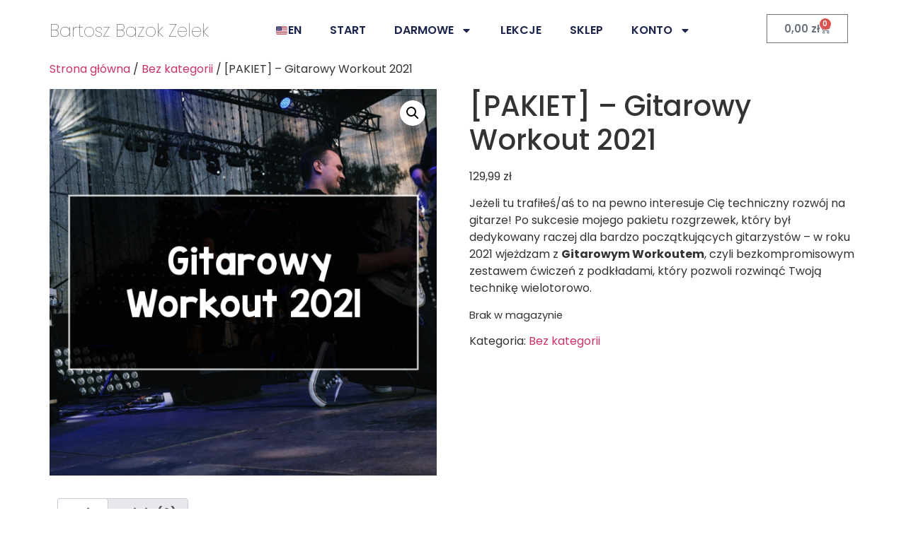

--- FILE ---
content_type: text/css
request_url: https://bazok.pl/wp-content/uploads/elementor/css/post-12209.css?ver=1767395478
body_size: 845
content:
.elementor-12209 .elementor-element.elementor-element-726fec84{--display:flex;--flex-direction:row;--container-widget-width:initial;--container-widget-height:100%;--container-widget-flex-grow:1;--container-widget-align-self:stretch;--flex-wrap-mobile:wrap;--justify-content:center;--gap:0px 0px;--row-gap:0px;--column-gap:0px;}.elementor-12209 .elementor-element.elementor-element-726fec84:not(.elementor-motion-effects-element-type-background), .elementor-12209 .elementor-element.elementor-element-726fec84 > .elementor-motion-effects-container > .elementor-motion-effects-layer{background-color:transparent;background-image:linear-gradient(180deg, #FFFFFF 15%, #FFFFFF 100%);}.elementor-12209 .elementor-element.elementor-element-63764c80{--display:flex;--min-height:0px;--flex-direction:row;--container-widget-width:initial;--container-widget-height:100%;--container-widget-flex-grow:1;--container-widget-align-self:stretch;--flex-wrap-mobile:wrap;--justify-content:center;}.elementor-widget-theme-site-title .elementor-heading-title{font-family:var( --e-global-typography-primary-font-family ), Sans-serif;font-weight:var( --e-global-typography-primary-font-weight );color:var( --e-global-color-primary );}.elementor-12209 .elementor-element.elementor-element-1e48fb1{width:var( --container-widget-width, 100% );max-width:100%;--container-widget-width:100%;--container-widget-flex-grow:0;z-index:0;text-align:center;}.elementor-12209 .elementor-element.elementor-element-1e48fb1.elementor-element{--align-self:center;--flex-grow:0;--flex-shrink:0;}.elementor-12209 .elementor-element.elementor-element-1e48fb1 .elementor-heading-title{font-family:"Poppins", Sans-serif;font-size:25px;font-weight:100;}.elementor-12209 .elementor-element.elementor-element-1e52b871{--display:flex;--flex-direction:column;--container-widget-width:100%;--container-widget-height:initial;--container-widget-flex-grow:0;--container-widget-align-self:initial;--flex-wrap-mobile:wrap;--justify-content:center;}.elementor-12209 .elementor-element.elementor-element-1e52b871.e-con{--flex-grow:0;--flex-shrink:0;}.elementor-widget-nav-menu .elementor-nav-menu .elementor-item{font-family:var( --e-global-typography-primary-font-family ), Sans-serif;font-weight:var( --e-global-typography-primary-font-weight );}.elementor-widget-nav-menu .elementor-nav-menu--main .elementor-item{color:var( --e-global-color-text );fill:var( --e-global-color-text );}.elementor-widget-nav-menu .elementor-nav-menu--main .elementor-item:hover,
					.elementor-widget-nav-menu .elementor-nav-menu--main .elementor-item.elementor-item-active,
					.elementor-widget-nav-menu .elementor-nav-menu--main .elementor-item.highlighted,
					.elementor-widget-nav-menu .elementor-nav-menu--main .elementor-item:focus{color:var( --e-global-color-accent );fill:var( --e-global-color-accent );}.elementor-widget-nav-menu .elementor-nav-menu--main:not(.e--pointer-framed) .elementor-item:before,
					.elementor-widget-nav-menu .elementor-nav-menu--main:not(.e--pointer-framed) .elementor-item:after{background-color:var( --e-global-color-accent );}.elementor-widget-nav-menu .e--pointer-framed .elementor-item:before,
					.elementor-widget-nav-menu .e--pointer-framed .elementor-item:after{border-color:var( --e-global-color-accent );}.elementor-widget-nav-menu{--e-nav-menu-divider-color:var( --e-global-color-text );}.elementor-widget-nav-menu .elementor-nav-menu--dropdown .elementor-item, .elementor-widget-nav-menu .elementor-nav-menu--dropdown  .elementor-sub-item{font-family:var( --e-global-typography-accent-font-family ), Sans-serif;font-weight:var( --e-global-typography-accent-font-weight );}.elementor-12209 .elementor-element.elementor-element-3f5d85f5{width:var( --container-widget-width, 104.577% );max-width:104.577%;--container-widget-width:104.577%;--container-widget-flex-grow:0;}.elementor-12209 .elementor-element.elementor-element-3f5d85f5.elementor-element{--flex-grow:0;--flex-shrink:0;}.elementor-12209 .elementor-element.elementor-element-3f5d85f5 .elementor-menu-toggle{margin:0 auto;}.elementor-12209 .elementor-element.elementor-element-3f5d85f5 .elementor-nav-menu .elementor-item{font-family:"Poppins", Sans-serif;font-weight:600;}.elementor-12209 .elementor-element.elementor-element-3f5d85f5 .elementor-nav-menu--main .elementor-item{color:#1C244B;fill:#1C244B;}.elementor-12209 .elementor-element.elementor-element-6b2f97d8{--display:flex;--flex-direction:column;--container-widget-width:100%;--container-widget-height:initial;--container-widget-flex-grow:0;--container-widget-align-self:initial;--flex-wrap-mobile:wrap;--justify-content:center;}.elementor-12209 .elementor-element.elementor-element-6b2f97d8.e-con{--flex-grow:0;--flex-shrink:0;}.elementor-widget-woocommerce-menu-cart .elementor-menu-cart__toggle .elementor-button{font-family:var( --e-global-typography-primary-font-family ), Sans-serif;font-weight:var( --e-global-typography-primary-font-weight );}.elementor-widget-woocommerce-menu-cart .elementor-menu-cart__product-name a{font-family:var( --e-global-typography-primary-font-family ), Sans-serif;font-weight:var( --e-global-typography-primary-font-weight );}.elementor-widget-woocommerce-menu-cart .elementor-menu-cart__product-price{font-family:var( --e-global-typography-primary-font-family ), Sans-serif;font-weight:var( --e-global-typography-primary-font-weight );}.elementor-widget-woocommerce-menu-cart .elementor-menu-cart__footer-buttons .elementor-button{font-family:var( --e-global-typography-primary-font-family ), Sans-serif;font-weight:var( --e-global-typography-primary-font-weight );}.elementor-widget-woocommerce-menu-cart .elementor-menu-cart__footer-buttons a.elementor-button--view-cart{font-family:var( --e-global-typography-primary-font-family ), Sans-serif;font-weight:var( --e-global-typography-primary-font-weight );}.elementor-widget-woocommerce-menu-cart .elementor-menu-cart__footer-buttons a.elementor-button--checkout{font-family:var( --e-global-typography-primary-font-family ), Sans-serif;font-weight:var( --e-global-typography-primary-font-weight );}.elementor-widget-woocommerce-menu-cart .woocommerce-mini-cart__empty-message{font-family:var( --e-global-typography-primary-font-family ), Sans-serif;font-weight:var( --e-global-typography-primary-font-weight );}.elementor-12209 .elementor-element.elementor-element-69ca5719{--main-alignment:center;--divider-style:solid;--subtotal-divider-style:solid;--elementor-remove-from-cart-button:none;--remove-from-cart-button:block;--cart-border-style:none;--cart-footer-layout:1fr 1fr;--products-max-height-sidecart:calc(100vh - 240px);--products-max-height-minicart:calc(100vh - 385px);}.elementor-12209 .elementor-element.elementor-element-69ca5719 .widget_shopping_cart_content{--subtotal-divider-left-width:0;--subtotal-divider-right-width:0;}.elementor-theme-builder-content-area{height:400px;}.elementor-location-header:before, .elementor-location-footer:before{content:"";display:table;clear:both;}@media(min-width:768px){.elementor-12209 .elementor-element.elementor-element-726fec84{--content-width:1220px;}.elementor-12209 .elementor-element.elementor-element-63764c80{--width:25%;}.elementor-12209 .elementor-element.elementor-element-1e52b871{--width:56.973%;}.elementor-12209 .elementor-element.elementor-element-6b2f97d8{--width:18.027%;}}@media(max-width:1024px){.elementor-12209 .elementor-element.elementor-element-1e48fb1.elementor-element{--align-self:center;}}@media(max-width:767px){.elementor-12209 .elementor-element.elementor-element-1e48fb1.elementor-element{--align-self:center;}.elementor-12209 .elementor-element.elementor-element-1e48fb1{text-align:center;}}

--- FILE ---
content_type: text/css
request_url: https://bazok.pl/wp-content/uploads/elementor/css/post-12206.css?ver=1767395478
body_size: 653
content:
.elementor-12206 .elementor-element.elementor-element-14234cb{--display:flex;--flex-direction:row;--container-widget-width:calc( ( 1 - var( --container-widget-flex-grow ) ) * 100% );--container-widget-height:100%;--container-widget-flex-grow:1;--container-widget-align-self:stretch;--flex-wrap-mobile:wrap;--justify-content:center;--align-items:center;--gap:0px 0px;--row-gap:0px;--column-gap:0px;}.elementor-12206 .elementor-element.elementor-element-2f1793cd{--display:flex;--justify-content:center;--align-items:center;--container-widget-width:calc( ( 1 - var( --container-widget-flex-grow ) ) * 100% );}.elementor-12206 .elementor-element.elementor-element-2f1793cd.e-con{--flex-grow:0;--flex-shrink:0;}.elementor-widget-nav-menu .elementor-nav-menu .elementor-item{font-family:var( --e-global-typography-primary-font-family ), Sans-serif;font-weight:var( --e-global-typography-primary-font-weight );}.elementor-widget-nav-menu .elementor-nav-menu--main .elementor-item{color:var( --e-global-color-text );fill:var( --e-global-color-text );}.elementor-widget-nav-menu .elementor-nav-menu--main .elementor-item:hover,
					.elementor-widget-nav-menu .elementor-nav-menu--main .elementor-item.elementor-item-active,
					.elementor-widget-nav-menu .elementor-nav-menu--main .elementor-item.highlighted,
					.elementor-widget-nav-menu .elementor-nav-menu--main .elementor-item:focus{color:var( --e-global-color-accent );fill:var( --e-global-color-accent );}.elementor-widget-nav-menu .elementor-nav-menu--main:not(.e--pointer-framed) .elementor-item:before,
					.elementor-widget-nav-menu .elementor-nav-menu--main:not(.e--pointer-framed) .elementor-item:after{background-color:var( --e-global-color-accent );}.elementor-widget-nav-menu .e--pointer-framed .elementor-item:before,
					.elementor-widget-nav-menu .e--pointer-framed .elementor-item:after{border-color:var( --e-global-color-accent );}.elementor-widget-nav-menu{--e-nav-menu-divider-color:var( --e-global-color-text );}.elementor-widget-nav-menu .elementor-nav-menu--dropdown .elementor-item, .elementor-widget-nav-menu .elementor-nav-menu--dropdown  .elementor-sub-item{font-family:var( --e-global-typography-accent-font-family ), Sans-serif;font-weight:var( --e-global-typography-accent-font-weight );}.elementor-12206 .elementor-element.elementor-element-3b05b635{width:var( --container-widget-width, 98.793% );max-width:98.793%;--container-widget-width:98.793%;--container-widget-flex-grow:0;}.elementor-12206 .elementor-element.elementor-element-3b05b635.elementor-element{--align-self:center;--flex-grow:0;--flex-shrink:0;}.elementor-12206 .elementor-element.elementor-element-3b05b635 .elementor-menu-toggle{margin:0 auto;}.elementor-12206 .elementor-element.elementor-element-3b05b635 .elementor-nav-menu .elementor-item{font-size:15px;font-weight:bold;}.elementor-12206 .elementor-element.elementor-element-7ba2fde7{--display:flex;--justify-content:center;--align-items:center;--container-widget-width:calc( ( 1 - var( --container-widget-flex-grow ) ) * 100% );}.elementor-12206 .elementor-element.elementor-element-7ba2fde7.e-con{--flex-grow:0;--flex-shrink:0;}.elementor-12206 .elementor-element.elementor-element-1fa1d815{--grid-template-columns:repeat(0, auto);width:var( --container-widget-width, 112.263% );max-width:112.263%;--container-widget-width:112.263%;--container-widget-flex-grow:0;--grid-column-gap:5px;--grid-row-gap:0px;}.elementor-12206 .elementor-element.elementor-element-1fa1d815 .elementor-widget-container{text-align:center;}.elementor-12206 .elementor-element.elementor-element-1fa1d815.elementor-element{--flex-grow:0;--flex-shrink:0;}.elementor-12206 .elementor-element.elementor-element-33972c4a{--display:flex;--min-height:45px;--flex-direction:column;--container-widget-width:calc( ( 1 - var( --container-widget-flex-grow ) ) * 100% );--container-widget-height:initial;--container-widget-flex-grow:0;--container-widget-align-self:initial;--flex-wrap-mobile:wrap;--justify-content:center;--align-items:stretch;--gap:0px 0px;--row-gap:0px;--column-gap:0px;--padding-top:0%;--padding-bottom:0%;--padding-left:8%;--padding-right:8%;}.elementor-widget-heading .elementor-heading-title{font-family:var( --e-global-typography-primary-font-family ), Sans-serif;font-weight:var( --e-global-typography-primary-font-weight );color:var( --e-global-color-primary );}.elementor-12206 .elementor-element.elementor-element-110a6996{text-align:center;}.elementor-12206 .elementor-element.elementor-element-110a6996 .elementor-heading-title{font-family:"Poppins", Sans-serif;font-size:16px;font-weight:300;text-transform:none;font-style:normal;text-decoration:none;line-height:1.5em;letter-spacing:0px;color:#FFFFFF;}.elementor-theme-builder-content-area{height:400px;}.elementor-location-header:before, .elementor-location-footer:before{content:"";display:table;clear:both;}@media(max-width:1024px){.elementor-12206 .elementor-element.elementor-element-1fa1d815{--icon-size:15px;}.elementor-12206 .elementor-element.elementor-element-33972c4a{--padding-top:0%;--padding-bottom:0%;--padding-left:5%;--padding-right:5%;}.elementor-12206 .elementor-element.elementor-element-110a6996 .elementor-heading-title{font-size:14px;}}@media(max-width:767px){.elementor-12206 .elementor-element.elementor-element-14234cb{--flex-direction:row-reverse;--container-widget-width:initial;--container-widget-height:100%;--container-widget-flex-grow:1;--container-widget-align-self:stretch;--flex-wrap-mobile:wrap-reverse;}.elementor-12206 .elementor-element.elementor-element-1fa1d815 .elementor-widget-container{text-align:center;}}@media(min-width:768px){.elementor-12206 .elementor-element.elementor-element-2f1793cd{--width:65%;}.elementor-12206 .elementor-element.elementor-element-7ba2fde7{--width:22.987%;}}

--- FILE ---
content_type: application/javascript
request_url: https://bazok.pl/wp-content/plugins/wc-price-history/assets/js/frontend.js?ver=2.1
body_size: 644
content:
/* global wc_price_history_frontend */

/**
 * Frontend script for WC Price History plugin.
 *
 * @since 2.2.3
 *
 * @package WC_Price_History
 * @subpackage Frontend
 * @author Konrad Karpieszuk
 */

let WCPriceHistory = {};

WCPriceHistory.Frontend = WCPriceHistory.Frontend || ( function( document, window, $ ) {
	const app = {
		/**
		 * Selectors.
		 */
		selectors: {
			rawPrice: '.wc-price-history-lowest-raw-value',
			lowestPriceModule: '.wc-price-history.prior-price.lowest',
			shortcodeModule: '.wc-price-history-shortcode',
		},

		/**
		 * Initialize the app.
		 */
		init() {
			app.data.originalPrices = app.methods.getOriginalPrices();

			$( 'form.variations_form' ).on( 'found_variation', app.methods.onFoundVariation );
			$( 'form.variations_form' ).on( 'reset_data', app.methods.onResetData );
		},

		/**
		 * Methods.
		 */
		methods: {
			/**
			 * Format price.
			 *
			 * @since 2.2.3
			 *
			 * @param {number} price Price.
			 *
			 * @return {string} Formatted price.
			 */
			formatPrice: ( price ) => {
				let formattedPrice = parseFloat( price ).toFixed( wc_price_history_frontend.decimals );

				formattedPrice = formattedPrice.replace(',', wc_price_history_frontend.thousand_separator);
				formattedPrice = formattedPrice.replace('.', wc_price_history_frontend.decimal_separator);

				return formattedPrice;
			},

			/**
			 * Get original prices.
			 *
			 * @since 2.2.3
			 *
			 * @return {array} Original prices.
			 */
			getOriginalPrices: () => {

				const $lowestPriceModules = $( app.selectors.lowestPriceModule );
				const $shortcodeModules = $( app.selectors.shortcodeModule );

				if ( $lowestPriceModules.length === 0 && $shortcodeModules.length === 0 ) {
					return [];
				}

				let originalPrices = [];

				$lowestPriceModules.each(function() {
					const productId = $(this).data('product-id');
					const originalPrice = $(this).data('original-price');

					originalPrices[productId] = originalPrice;
				});

				$shortcodeModules.each(function() {
					const productId = $(this).data('product-id');
					const originalPrice = $(this).data('original-price');

					originalPrices[productId] = originalPrice;
				});

				return originalPrices;
			},

			/**
			 * On found variation woocommerce event.
			 *
			 * @since 2.2.3
			 *
			 * @param {object} event Event.
			 * @param {object} variation Variation.
			 */
			onFoundVariation: (event, variation) => {

				const $this = $(event.currentTarget),
					productId = $this.data( 'product_id' ),
					lowestInVariation = variation._wc_price_history_lowest_price;

				const $lowestPriceModule = $( app.selectors.lowestPriceModule + '[data-product-id="' + productId + '"]');
				const $shortcodeModule = $( app.selectors.shortcodeModule + '[data-product-id="' + productId + '"]');

				$lowestPriceModule.find( app.selectors.rawPrice ).text( app.methods.formatPrice( lowestInVariation ) );
				$shortcodeModule.find( app.selectors.rawPrice ).text( app.methods.formatPrice( lowestInVariation ) );
			},

			/**
			 * On reset data woocommerce event.
			 *
			 * @since 2.2.3
			 *
			 * @param {object} event Event.
			 * @param {object} variation Variation.
			 */
			onResetData: (event, variation) => {

				const $this = $(event.currentTarget),
					productId = $this.data( 'product_id' ),
					originalPrice = app.data.originalPrices[productId];

				const $lowestPriceModule = $( app.selectors.lowestPriceModule + '[data-product-id="' + productId + '"]');
				const $shortcodeModule = $( app.selectors.shortcodeModule + '[data-product-id="' + productId + '"]');

				$lowestPriceModule.find( app.selectors.rawPrice ).text( app.methods.formatPrice( originalPrice ) );
				$shortcodeModule.find( app.selectors.rawPrice ).text( app.methods.formatPrice( originalPrice ) );
			},
		},

		/**
		 * Data store.
		 */
		data: {
			originalPrices: [],
		},
	};

	return app;
} )( document, window, jQuery );

WCPriceHistory.Frontend.init();
